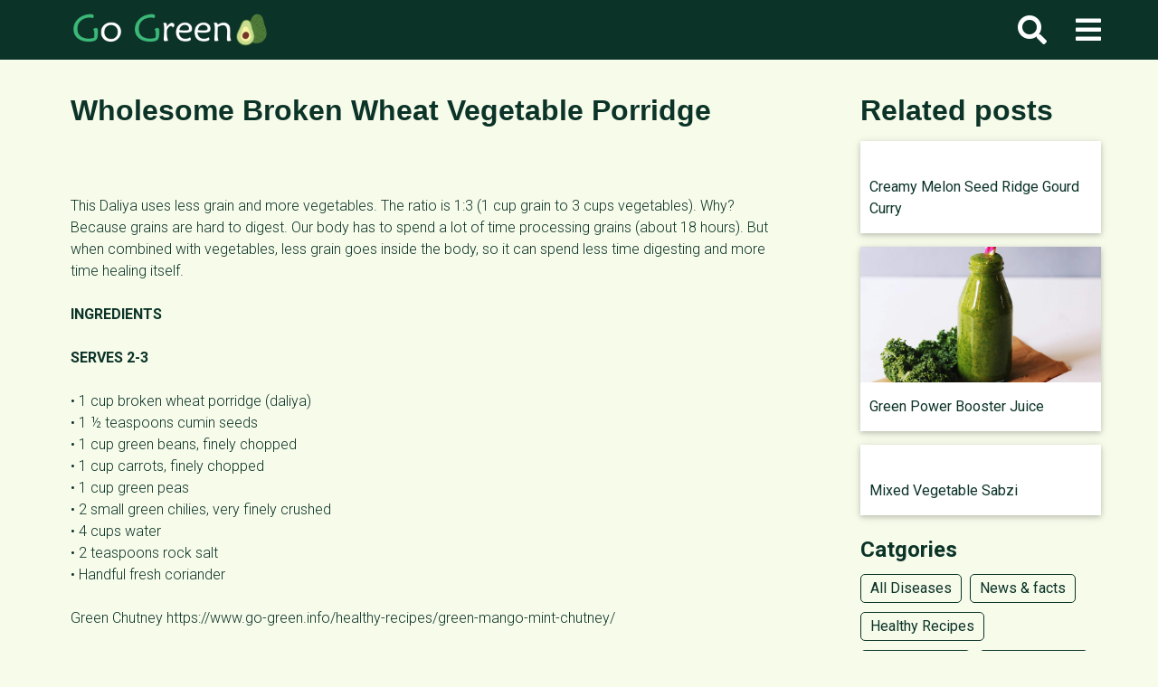

--- FILE ---
content_type: text/html; charset=UTF-8
request_url: https://www.go-green.info/healthy-recipes/wholesome-broken-wheat-vegetable-porridge/
body_size: 12830
content:
<!doctype html>
<html lang="en-US">
<head>
	<meta charset="UTF-8">
	<meta name="viewport" content="width=device-width, initial-scale=1">
	<link rel="profile" href="https://gmpg.org/xfn/11">
	<!-- Google Fonts -->
	<link rel="stylesheet" href="https://fonts.googleapis.com/css?family=Roboto:300,400,500,700&display=swap">
	<!-- Main css -->
	<link rel="stylesheet" href="https://www.go-green.info/wp-content/themes/maa-gogreen/assets/css/app.css?version=1.0.1">

	<meta name='robots' content='index, follow, max-image-preview:large, max-snippet:-1, max-video-preview:-1' />
	<style>img:is([sizes="auto" i], [sizes^="auto," i]) { contain-intrinsic-size: 3000px 1500px }</style>
	
	<!-- This site is optimized with the Yoast SEO plugin v25.9 - https://yoast.com/wordpress/plugins/seo/ -->
	<title>Wholesome Broken Wheat Vegetable Porridge - Medical information and health advice - Go Green</title>
	<meta name="description" content="Wholesome Broken Wheat Vegetable Porridge is a nourishing and comforting dish made with broken wheat (daliya) and an assortment of colorful vegetables. Lightly roasted broken wheat is cooked with aromatic cumin seeds, crunchy green beans, carrots, and green peas, creating a hearty and flavorful porridge. Seasoned with rock salt and garnished with fresh coriander, this dish is not only delicious but also packed with nutrients to keep you energized throughout the day." />
	<link rel="canonical" href="https://www.go-green.info/healthy-recipes/wholesome-broken-wheat-vegetable-porridge/" />
	<meta property="og:locale" content="en_US" />
	<meta property="og:type" content="article" />
	<meta property="og:title" content="Wholesome Broken Wheat Vegetable Porridge - Medical information and health advice - Go Green" />
	<meta property="og:description" content="Wholesome Broken Wheat Vegetable Porridge is a nourishing and comforting dish made with broken wheat (daliya) and an assortment of colorful vegetables. Lightly roasted broken wheat is cooked with aromatic cumin seeds, crunchy green beans, carrots, and green peas, creating a hearty and flavorful porridge. Seasoned with rock salt and garnished with fresh coriander, this dish is not only delicious but also packed with nutrients to keep you energized throughout the day." />
	<meta property="og:url" content="https://www.go-green.info/healthy-recipes/wholesome-broken-wheat-vegetable-porridge/" />
	<meta property="og:site_name" content="Medical information and health advice - Go Green" />
	<meta property="og:image" content="https://www.go-green.info/wp-content/uploads/2024/02/HORMONE-1-54.png" />
	<meta property="og:image:width" content="1280" />
	<meta property="og:image:height" content="720" />
	<meta property="og:image:type" content="image/png" />
	<meta name="twitter:card" content="summary_large_image" />
	<script type="application/ld+json" class="yoast-schema-graph">{"@context":"https://schema.org","@graph":[{"@type":"WebPage","@id":"https://www.go-green.info/healthy-recipes/wholesome-broken-wheat-vegetable-porridge/","url":"https://www.go-green.info/healthy-recipes/wholesome-broken-wheat-vegetable-porridge/","name":"Wholesome Broken Wheat Vegetable Porridge - Medical information and health advice - Go Green","isPartOf":{"@id":"https://www.go-green.info/#website"},"primaryImageOfPage":{"@id":"https://www.go-green.info/healthy-recipes/wholesome-broken-wheat-vegetable-porridge/#primaryimage"},"image":{"@id":"https://www.go-green.info/healthy-recipes/wholesome-broken-wheat-vegetable-porridge/#primaryimage"},"thumbnailUrl":"https://www.go-green.info/wp-content/uploads/2024/02/HORMONE-1-54.png","datePublished":"2024-02-27T13:09:46+00:00","description":"Wholesome Broken Wheat Vegetable Porridge is a nourishing and comforting dish made with broken wheat (daliya) and an assortment of colorful vegetables. Lightly roasted broken wheat is cooked with aromatic cumin seeds, crunchy green beans, carrots, and green peas, creating a hearty and flavorful porridge. Seasoned with rock salt and garnished with fresh coriander, this dish is not only delicious but also packed with nutrients to keep you energized throughout the day.","breadcrumb":{"@id":"https://www.go-green.info/healthy-recipes/wholesome-broken-wheat-vegetable-porridge/#breadcrumb"},"inLanguage":"en-US","potentialAction":[{"@type":"ReadAction","target":["https://www.go-green.info/healthy-recipes/wholesome-broken-wheat-vegetable-porridge/"]}]},{"@type":"ImageObject","inLanguage":"en-US","@id":"https://www.go-green.info/healthy-recipes/wholesome-broken-wheat-vegetable-porridge/#primaryimage","url":"https://www.go-green.info/wp-content/uploads/2024/02/HORMONE-1-54.png","contentUrl":"https://www.go-green.info/wp-content/uploads/2024/02/HORMONE-1-54.png","width":1280,"height":720},{"@type":"BreadcrumbList","@id":"https://www.go-green.info/healthy-recipes/wholesome-broken-wheat-vegetable-porridge/#breadcrumb","itemListElement":[{"@type":"ListItem","position":1,"name":"Home","item":"https://www.go-green.info/"},{"@type":"ListItem","position":2,"name":"Healthy Recipes","item":"https://www.go-green.info/healthy-recipes/"},{"@type":"ListItem","position":3,"name":"Wholesome Broken Wheat Vegetable Porridge"}]},{"@type":"WebSite","@id":"https://www.go-green.info/#website","url":"https://www.go-green.info/","name":"Medical information and health advice - Go Green","description":"We&#039;re committed to being your source for expert health guidance.","publisher":{"@id":"https://www.go-green.info/#organization"},"alternateName":"Medical information and health advice - Go Green","potentialAction":[{"@type":"SearchAction","target":{"@type":"EntryPoint","urlTemplate":"https://www.go-green.info/?s={search_term_string}"},"query-input":{"@type":"PropertyValueSpecification","valueRequired":true,"valueName":"search_term_string"}}],"inLanguage":"en-US"},{"@type":"Organization","@id":"https://www.go-green.info/#organization","name":"Go Green","alternateName":"Medical information and health advice - Go Green","url":"https://www.go-green.info/","logo":{"@type":"ImageObject","inLanguage":"en-US","@id":"https://www.go-green.info/#/schema/logo/image/","url":"https://www.go-green.info/wp-content/uploads/2020/07/Avacado-logo.png","contentUrl":"https://www.go-green.info/wp-content/uploads/2020/07/Avacado-logo.png","width":512,"height":512,"caption":"Go Green"},"image":{"@id":"https://www.go-green.info/#/schema/logo/image/"}}]}</script>
	<!-- / Yoast SEO plugin. -->


<link rel="alternate" type="application/rss+xml" title="Medical information and health advice - Go Green &raquo; Feed" href="https://www.go-green.info/feed/" />
<link rel="alternate" type="application/rss+xml" title="Medical information and health advice - Go Green &raquo; Comments Feed" href="https://www.go-green.info/comments/feed/" />
<style id='classic-theme-styles-inline-css' type='text/css'>
/*! This file is auto-generated */
.wp-block-button__link{color:#fff;background-color:#32373c;border-radius:9999px;box-shadow:none;text-decoration:none;padding:calc(.667em + 2px) calc(1.333em + 2px);font-size:1.125em}.wp-block-file__button{background:#32373c;color:#fff;text-decoration:none}
</style>
<style id='global-styles-inline-css' type='text/css'>
:root{--wp--preset--aspect-ratio--square: 1;--wp--preset--aspect-ratio--4-3: 4/3;--wp--preset--aspect-ratio--3-4: 3/4;--wp--preset--aspect-ratio--3-2: 3/2;--wp--preset--aspect-ratio--2-3: 2/3;--wp--preset--aspect-ratio--16-9: 16/9;--wp--preset--aspect-ratio--9-16: 9/16;--wp--preset--color--black: #000000;--wp--preset--color--cyan-bluish-gray: #abb8c3;--wp--preset--color--white: #ffffff;--wp--preset--color--pale-pink: #f78da7;--wp--preset--color--vivid-red: #cf2e2e;--wp--preset--color--luminous-vivid-orange: #ff6900;--wp--preset--color--luminous-vivid-amber: #fcb900;--wp--preset--color--light-green-cyan: #7bdcb5;--wp--preset--color--vivid-green-cyan: #00d084;--wp--preset--color--pale-cyan-blue: #8ed1fc;--wp--preset--color--vivid-cyan-blue: #0693e3;--wp--preset--color--vivid-purple: #9b51e0;--wp--preset--gradient--vivid-cyan-blue-to-vivid-purple: linear-gradient(135deg,rgba(6,147,227,1) 0%,rgb(155,81,224) 100%);--wp--preset--gradient--light-green-cyan-to-vivid-green-cyan: linear-gradient(135deg,rgb(122,220,180) 0%,rgb(0,208,130) 100%);--wp--preset--gradient--luminous-vivid-amber-to-luminous-vivid-orange: linear-gradient(135deg,rgba(252,185,0,1) 0%,rgba(255,105,0,1) 100%);--wp--preset--gradient--luminous-vivid-orange-to-vivid-red: linear-gradient(135deg,rgba(255,105,0,1) 0%,rgb(207,46,46) 100%);--wp--preset--gradient--very-light-gray-to-cyan-bluish-gray: linear-gradient(135deg,rgb(238,238,238) 0%,rgb(169,184,195) 100%);--wp--preset--gradient--cool-to-warm-spectrum: linear-gradient(135deg,rgb(74,234,220) 0%,rgb(151,120,209) 20%,rgb(207,42,186) 40%,rgb(238,44,130) 60%,rgb(251,105,98) 80%,rgb(254,248,76) 100%);--wp--preset--gradient--blush-light-purple: linear-gradient(135deg,rgb(255,206,236) 0%,rgb(152,150,240) 100%);--wp--preset--gradient--blush-bordeaux: linear-gradient(135deg,rgb(254,205,165) 0%,rgb(254,45,45) 50%,rgb(107,0,62) 100%);--wp--preset--gradient--luminous-dusk: linear-gradient(135deg,rgb(255,203,112) 0%,rgb(199,81,192) 50%,rgb(65,88,208) 100%);--wp--preset--gradient--pale-ocean: linear-gradient(135deg,rgb(255,245,203) 0%,rgb(182,227,212) 50%,rgb(51,167,181) 100%);--wp--preset--gradient--electric-grass: linear-gradient(135deg,rgb(202,248,128) 0%,rgb(113,206,126) 100%);--wp--preset--gradient--midnight: linear-gradient(135deg,rgb(2,3,129) 0%,rgb(40,116,252) 100%);--wp--preset--font-size--small: 13px;--wp--preset--font-size--medium: 20px;--wp--preset--font-size--large: 36px;--wp--preset--font-size--x-large: 42px;--wp--preset--spacing--20: 0.44rem;--wp--preset--spacing--30: 0.67rem;--wp--preset--spacing--40: 1rem;--wp--preset--spacing--50: 1.5rem;--wp--preset--spacing--60: 2.25rem;--wp--preset--spacing--70: 3.38rem;--wp--preset--spacing--80: 5.06rem;--wp--preset--shadow--natural: 6px 6px 9px rgba(0, 0, 0, 0.2);--wp--preset--shadow--deep: 12px 12px 50px rgba(0, 0, 0, 0.4);--wp--preset--shadow--sharp: 6px 6px 0px rgba(0, 0, 0, 0.2);--wp--preset--shadow--outlined: 6px 6px 0px -3px rgba(255, 255, 255, 1), 6px 6px rgba(0, 0, 0, 1);--wp--preset--shadow--crisp: 6px 6px 0px rgba(0, 0, 0, 1);}:where(.is-layout-flex){gap: 0.5em;}:where(.is-layout-grid){gap: 0.5em;}body .is-layout-flex{display: flex;}.is-layout-flex{flex-wrap: wrap;align-items: center;}.is-layout-flex > :is(*, div){margin: 0;}body .is-layout-grid{display: grid;}.is-layout-grid > :is(*, div){margin: 0;}:where(.wp-block-columns.is-layout-flex){gap: 2em;}:where(.wp-block-columns.is-layout-grid){gap: 2em;}:where(.wp-block-post-template.is-layout-flex){gap: 1.25em;}:where(.wp-block-post-template.is-layout-grid){gap: 1.25em;}.has-black-color{color: var(--wp--preset--color--black) !important;}.has-cyan-bluish-gray-color{color: var(--wp--preset--color--cyan-bluish-gray) !important;}.has-white-color{color: var(--wp--preset--color--white) !important;}.has-pale-pink-color{color: var(--wp--preset--color--pale-pink) !important;}.has-vivid-red-color{color: var(--wp--preset--color--vivid-red) !important;}.has-luminous-vivid-orange-color{color: var(--wp--preset--color--luminous-vivid-orange) !important;}.has-luminous-vivid-amber-color{color: var(--wp--preset--color--luminous-vivid-amber) !important;}.has-light-green-cyan-color{color: var(--wp--preset--color--light-green-cyan) !important;}.has-vivid-green-cyan-color{color: var(--wp--preset--color--vivid-green-cyan) !important;}.has-pale-cyan-blue-color{color: var(--wp--preset--color--pale-cyan-blue) !important;}.has-vivid-cyan-blue-color{color: var(--wp--preset--color--vivid-cyan-blue) !important;}.has-vivid-purple-color{color: var(--wp--preset--color--vivid-purple) !important;}.has-black-background-color{background-color: var(--wp--preset--color--black) !important;}.has-cyan-bluish-gray-background-color{background-color: var(--wp--preset--color--cyan-bluish-gray) !important;}.has-white-background-color{background-color: var(--wp--preset--color--white) !important;}.has-pale-pink-background-color{background-color: var(--wp--preset--color--pale-pink) !important;}.has-vivid-red-background-color{background-color: var(--wp--preset--color--vivid-red) !important;}.has-luminous-vivid-orange-background-color{background-color: var(--wp--preset--color--luminous-vivid-orange) !important;}.has-luminous-vivid-amber-background-color{background-color: var(--wp--preset--color--luminous-vivid-amber) !important;}.has-light-green-cyan-background-color{background-color: var(--wp--preset--color--light-green-cyan) !important;}.has-vivid-green-cyan-background-color{background-color: var(--wp--preset--color--vivid-green-cyan) !important;}.has-pale-cyan-blue-background-color{background-color: var(--wp--preset--color--pale-cyan-blue) !important;}.has-vivid-cyan-blue-background-color{background-color: var(--wp--preset--color--vivid-cyan-blue) !important;}.has-vivid-purple-background-color{background-color: var(--wp--preset--color--vivid-purple) !important;}.has-black-border-color{border-color: var(--wp--preset--color--black) !important;}.has-cyan-bluish-gray-border-color{border-color: var(--wp--preset--color--cyan-bluish-gray) !important;}.has-white-border-color{border-color: var(--wp--preset--color--white) !important;}.has-pale-pink-border-color{border-color: var(--wp--preset--color--pale-pink) !important;}.has-vivid-red-border-color{border-color: var(--wp--preset--color--vivid-red) !important;}.has-luminous-vivid-orange-border-color{border-color: var(--wp--preset--color--luminous-vivid-orange) !important;}.has-luminous-vivid-amber-border-color{border-color: var(--wp--preset--color--luminous-vivid-amber) !important;}.has-light-green-cyan-border-color{border-color: var(--wp--preset--color--light-green-cyan) !important;}.has-vivid-green-cyan-border-color{border-color: var(--wp--preset--color--vivid-green-cyan) !important;}.has-pale-cyan-blue-border-color{border-color: var(--wp--preset--color--pale-cyan-blue) !important;}.has-vivid-cyan-blue-border-color{border-color: var(--wp--preset--color--vivid-cyan-blue) !important;}.has-vivid-purple-border-color{border-color: var(--wp--preset--color--vivid-purple) !important;}.has-vivid-cyan-blue-to-vivid-purple-gradient-background{background: var(--wp--preset--gradient--vivid-cyan-blue-to-vivid-purple) !important;}.has-light-green-cyan-to-vivid-green-cyan-gradient-background{background: var(--wp--preset--gradient--light-green-cyan-to-vivid-green-cyan) !important;}.has-luminous-vivid-amber-to-luminous-vivid-orange-gradient-background{background: var(--wp--preset--gradient--luminous-vivid-amber-to-luminous-vivid-orange) !important;}.has-luminous-vivid-orange-to-vivid-red-gradient-background{background: var(--wp--preset--gradient--luminous-vivid-orange-to-vivid-red) !important;}.has-very-light-gray-to-cyan-bluish-gray-gradient-background{background: var(--wp--preset--gradient--very-light-gray-to-cyan-bluish-gray) !important;}.has-cool-to-warm-spectrum-gradient-background{background: var(--wp--preset--gradient--cool-to-warm-spectrum) !important;}.has-blush-light-purple-gradient-background{background: var(--wp--preset--gradient--blush-light-purple) !important;}.has-blush-bordeaux-gradient-background{background: var(--wp--preset--gradient--blush-bordeaux) !important;}.has-luminous-dusk-gradient-background{background: var(--wp--preset--gradient--luminous-dusk) !important;}.has-pale-ocean-gradient-background{background: var(--wp--preset--gradient--pale-ocean) !important;}.has-electric-grass-gradient-background{background: var(--wp--preset--gradient--electric-grass) !important;}.has-midnight-gradient-background{background: var(--wp--preset--gradient--midnight) !important;}.has-small-font-size{font-size: var(--wp--preset--font-size--small) !important;}.has-medium-font-size{font-size: var(--wp--preset--font-size--medium) !important;}.has-large-font-size{font-size: var(--wp--preset--font-size--large) !important;}.has-x-large-font-size{font-size: var(--wp--preset--font-size--x-large) !important;}
:where(.wp-block-post-template.is-layout-flex){gap: 1.25em;}:where(.wp-block-post-template.is-layout-grid){gap: 1.25em;}
:where(.wp-block-columns.is-layout-flex){gap: 2em;}:where(.wp-block-columns.is-layout-grid){gap: 2em;}
:root :where(.wp-block-pullquote){font-size: 1.5em;line-height: 1.6;}
</style>
<link rel='stylesheet' id='maa-gogreen-style-css' href='https://www.go-green.info/wp-content/themes/maa-gogreen/style.css?ver=6.8.3' type='text/css' media='all' />
<link rel="https://api.w.org/" href="https://www.go-green.info/wp-json/" /><link rel="EditURI" type="application/rsd+xml" title="RSD" href="https://www.go-green.info/xmlrpc.php?rsd" />
<meta name="generator" content="WordPress 6.8.3" />
<link rel='shortlink' href='https://www.go-green.info/?p=10256' />
<link rel="alternate" title="oEmbed (JSON)" type="application/json+oembed" href="https://www.go-green.info/wp-json/oembed/1.0/embed?url=https%3A%2F%2Fwww.go-green.info%2Fhealthy-recipes%2Fwholesome-broken-wheat-vegetable-porridge%2F" />
<link rel="alternate" title="oEmbed (XML)" type="text/xml+oembed" href="https://www.go-green.info/wp-json/oembed/1.0/embed?url=https%3A%2F%2Fwww.go-green.info%2Fhealthy-recipes%2Fwholesome-broken-wheat-vegetable-porridge%2F&#038;format=xml" />
<style type="text/css">.recentcomments a{display:inline !important;padding:0 !important;margin:0 !important;}</style><link rel="icon" href="https://www.go-green.info/wp-content/uploads/2020/06/cropped-Avacado-logo-32x32.png" sizes="32x32" />
<link rel="icon" href="https://www.go-green.info/wp-content/uploads/2020/06/cropped-Avacado-logo-192x192.png" sizes="192x192" />
<link rel="apple-touch-icon" href="https://www.go-green.info/wp-content/uploads/2020/06/cropped-Avacado-logo-180x180.png" />
<meta name="msapplication-TileImage" content="https://www.go-green.info/wp-content/uploads/2020/06/cropped-Avacado-logo-270x270.png" />
	<link rel="stylesheet" href="https://www.go-green.info/wp-content/themes/maa-gogreen/assets/css/go-green.css?version=1.0.5">
	<!-- Global site tag (gtag.js) - Google Analytics -->
	<script async src="https://www.googletagmanager.com/gtag/js?id=UA-148513605-1" type="01408dad0ea69fa950fa043e-text/javascript"></script>
	<script async src="https://pagead2.googlesyndication.com/pagead/js/adsbygoogle.js?client=ca-pub-6166321093237723" crossorigin="anonymous" type="01408dad0ea69fa950fa043e-text/javascript"></script>
	<script type="01408dad0ea69fa950fa043e-text/javascript">
	  window.dataLayer = window.dataLayer || [];
	  function gtag(){dataLayer.push(arguments);}
	  gtag('js', new Date());

	  gtag('config', 'UA-148513605-1');
	</script>
	<!-- <script data-ad-client="ca-pub-6166321093237723" async src="https://pagead2.googlesyndication.com/pagead/js/adsbygoogle.js"></script> -->
	<style type="text/css">
		body{
			font-family: 'Roboto', sans-serif;
		}
		body.overflow-block{
			overflow: hidden !important;
		}
		body #page{
			overflow-x: hidden;
		}
		h1,h2,h3{
			font-weight: 600!important;
		}
		strong{
			font-weight: 600!important;
		}
		h4{
			font-weight: 400;
		}
		footer{
			background-color: #0B3328;
			color: white;
			padding: 40px 15px;
			font-size: 11px;
			text-transform: uppercase;
		}
		footer a{
			display: inline-block;
			margin-right: 15px; 
			margin-bottom: 10px;
			font-weight: 400;
		}
		footer a:hover{
			color: grey !important;
		}
		footer p{
			margin-bottom: 12px;
			font-weight: 400;
			font-size: 11px;
		}
		footer .site-info{
			font-size: 10px;
		}
		.cursor-pointer{
			cursor: pointer;
		}
		@media(max-width: 576px){
			.container-fluid{
				padding: 0;
			}
		}
		.overlay-background-image{
			position: absolute;
			z-index: 0;
			top:0;
			left: 0;
			background: rgba(0,0,0,0.2);
			width: 100%;
			height: 100%;
		}

		/*Header*/
		.trigger-menu{
			color: white;
			font-size: 2em;
			display: flex;
		    align-items: center;
		    justify-content: flex-end;
		}
		.trigger-menu i{
			cursor: pointer;
		}
		.right-sticky-menu{
			display: none;
		    position: fixed;
		    top: 0;
		    right: 0;
		    z-index: 11;
		    background-color: white;
		    padding: 15px 0;
		    min-height: 100vh;
		    max-width: 400px;
		    min-width: 320px;
		}
		.right-sticky-menu ul{
			list-style: none;
			padding: 0;
			margin: 0;
		}
		#masthead .right-sticky-menu li a{
			display: inline-block;
			color: #0B3328 !important;
			padding: 7px 15px;
			width: 100%;
			text-align: left;
			border-bottom: 1px dotted #0B3328; 
			font-weight: 400;
		}
		#masthead .right-sticky-menu li a:hover{
			color: white !important;
			background-color: #0B3328;
		}
		.slick-dots li button:before{
			content: '\f111';
			font-family: "font awesome 5 free";
			font-weight: 900;
		}

		/*Archive*/
		.post-title{
			font-size: 16px;
			font-weight: 600; 
		}
		.archive #archive-cat .custom-col-5{
			margin-bottom: 15px;
		}
		.archive .custom-col-5 article{
			height: 100%;
		}
		@media(min-width: 1600px){
			.archive .custom-col-5{
				-ms-flex: 0 0 20%;
			    flex: 0 0 20%;
			    max-width: 20%;
			}
			.archive .custom-col-3{
				-ms-flex: 0 0 16.666667%;
			    flex: 0 0 16.666667%;
			    max-width: 16.666667%;
			}
			.archive .custom-col-9{
				-ms-flex: 0 0 83.333333%;
			    flex: 0 0 83.333333%;
			    max-width: 83.333333%;
			}
		}
		@media(max-width: 576px){
			.archive #archive-cat .custom-col-5{
				padding: 0 3px;
			}
			.archive #archive-cat{
				margin: 0 -5px;
			}
			.trigger-menu{
				font-size: 1.2em;
			}
			#archive-cat article{
				padding: 7px;
			}
			/*#archive-cat article .post-title,#archive-cat article .archive-post-info{
				font-size: 14px;
			}*/
		}

		/*Single*/
		.single .related-post .sub-parent p{
			margin-bottom: 0;
			font-weight: 400;
		}


		/*Search*/
		#search-div{
			display: none;
			position: fixed;
			top: 0;
			left: 0;
			background: rgba(11,51,40,0.9);
			width: 100%;
			height: 100%;
			z-index: 111;
		}
		#search-input-div{
			position: relative;
		}
		#search-input-div input{
			width: 100%;
			height: 45px;
			line-height: 45px;
			padding-left: 10px;
			border-radius: 5px;
			background-color: white;
			box-shadow: unset;
			text-shadow: unset;
			text-transform: capitalize;
		}
		#search-input-div .fa-search{
			position: absolute;
			top: 18px;
			right: 15px;
			font-size: 2.3em;
		}
		#search-div .overlay-close-btn{
			top: 0;
			left: 0;
			width: 100%;
			height: 100%;
			position: absolute;
			z-index: 0;
		}
		#search-div .twitter-typeahead{
			width: 100%;
			display: block;
		}
		#search-div .tt-menu{
			width: 100%;
			background-color: white;
			padding: 10px;
			padding-top: 15px;
			margin-top: 1.5em;
			padding-bottom: 5px;
			max-height: 70vh;
			overflow-y: scroll;
			overflow-x: hidden;
		}
		#search-div .tt-dataset{
			display: -ms-flexbox;
		    display: flex;
		    -ms-flex-wrap: wrap;
		    flex-wrap: wrap;
		    margin-right: -15px;
		    margin-left: -15px;
		}
		#search-div .tt-suggestion a{
			display: inline-block;
			width: 100%;
			padding: 10px;
			border-radius: 5px;
			margin-bottom: 10px;
		}
		#search-div .tt-suggestion a:hover,#search-div .tt-suggestion.tt-cursor a{
			background: rgba(11,51,40,0.2);
		}
		#search-div .tt-suggestion .parent-search-div{
			display: flex;
			align-items: center;
		}
		#search-div .tt-suggestion .parent-search-div img{
			width: 65px;
			padding: 0;
		}
		#search-div .tt-suggestion .parent-search-div p{
			font-size: 1.4em;
			padding-left: 15px;
			margin-bottom: 0;
		}
		#search-div .close-btn{
			font-size: 16px;
		}
		@media(max-width: 576px){
			#search-div .tt-suggestion .parent-search-div img{
				width: 50px;
			}
			#search-div .tt-suggestion .parent-search-div p{
				padding-left: 10px;
				font-size: 1em;
			}
		}

		/*Categories page*/
		a:visited,.single a:visited{
			color: #0B3328;
		}
		.archive .site-content #menu-menu,.single  .site-content #menu-menu{
			list-style: none;
			padding: 0;
			margin: 0;
			margin-bottom: 25px;
		}
		.archive .site-content .menu-item-home,.single .site-content .menu-item-home{
			display: none !important;
		}
		.archive .site-content .menu-item,.single .site-content .menu-item{
			display: inline-block;
			padding: 5px 5px 5px 0px;
		}
		.archive .site-content .menu-item a,.single .site-content .menu-item a{
			display: inline-block;
			padding: 3px 10px;
			border: 1px solid #0B3328;
			border-radius: 5px;
			font-weight: 400;
		}
		.archive .site-content .current-menu-item a,.archive .site-content .menu-item a:hover,
		.single .site-content .current-menu-item a,.single .site-content .menu-item a:hover{
			background: #0B3328;
			color: white !important;
			-webkit-transition: background-color 0.2s ease-out;
		    -moz-transition: background-color 0.2s ease-out;
		    -o-transition: background-color 0.2s ease-out;
		    transition: background-color 0.2s ease-out;
		}
		.archive .archive-description{
			display: none;
		}



		/*page about*/
		.banner-static .parent-banner-div{
			height: 90vh;
			background-size: cover;
			background-repeat: no-repeat;
			display: flex;
			align-items: center;
			justify-content: center;
			color: white;
			font-weight: 600; 
			position: relative;
			background-position: top center;
			background-attachment: fixed;
		}
		.banner-static .parent-banner-div .overlay{
			position: absolute;
			top:0;
			left: 0;
			width: 100%;
			height: 100%;
			background: rgba(0,0,0,0.3);
			z-index: 0;
		}
		.banner-static .parent-banner-div .content{
			position: relative;
			z-index: 0;
			color: white;
			text-align: center;
			font-weight: 600;
		}
		.banner-static .parent-banner-div .content a{
			color: white;
		}
		.page-template-page-about #team img{
			width: auto;
			height: 100%;
			border-radius: 40px;
			max-height: 150px;
			margin: auto;
			text-align: center;
			-webkit-box-shadow: 0 2px 5px 0 rgba(0,0,0,0.16),0 2px 10px 0 rgba(0,0,0,0.12) !important;
    		box-shadow: 0 2px 5px 0 rgba(0,0,0,0.16),0 2px 10px 0 rgba(0,0,0,0.12) !important;
		}
		.page-template-page-about #team .name{
			font-size: 18px;
			font-weight: 600;
			margin-top: 15px;
			margin-bottom: 5px;
		}
		.page-template-page-about #team .parent-team-div{
			margin-bottom: 15px;
		}


		/*Home page*/
		.home section{
			position: relative;
		}
		.home h2{
			font-weight: 400;
		}
		.home .section-1{
			height: 75vh;
			min-height: 500px;
		}
		@media(max-width: 576px){
			.home .section-1{
				height: 100%;
			}
		}
		.home .section-1 a > div{
			background-size: cover;
			background-repeat: no-repeat;
		}
		.home .section-1 .left div{
			min-height: 300px;
			position: relative;
			height: 100%;
		}
		.home .slick-list,.home .slick-track{
			height: 100%;
		}
		.home .section-1 .slick-slide{
			padding: 10px;
			padding-top: 0;
			display: inline-block;
		}
		.home .section-1 .right div{
			height: 46%;
			margin-bottom: 15px;
			min-height: 250px;
			position: relative;
		}
		.home .section-1 h4{
			position: absolute;
			bottom: 0;
			left: 0;
			padding: 10px;
			background: white;
			width: 100%;
			text-align: center;
			margin-bottom: 0;
		}
		.home .section-1 a:hover h4{
			background: #0B3328;
		    color: white;
		    -webkit-transition: background-color 0.2s ease-out;
		    -moz-transition: background-color 0.2s ease-out;
		    -o-transition: background-color 0.2s ease-out;
		    transition: background-color 0.2s ease-out;
		}
		.home #archive-cat .custom-col-5{
			margin-bottom: 0;
		}
		@media(min-width: 1600px){
			.home #archive-cat .custom-col-5{
				-ms-flex: 0 0 16.666667%;
			    flex: 0 0 16.666667%;
			    max-width: 16.666667%;
			}
		}
		@media(max-width: 1599px){
			.home .col-condition-5,.home .col-condition-6{
				display: none;
			}
		}
		@media(max-width: 991px){
			.home .col-condition-4{
				display: none;
			}
		}
		@media(max-width: 576px){
			.home .col-condition-4{
				display: block;
			}
			.archive #archive-cat .custom-col-5{
				margin-bottom: 15px;
			}
			.home .section-1 .slick-slide{
				padding: 0;
			}
			.home .section-1 .slick-list{
			    -webkit-box-shadow: 0 2px 5px 0 rgba(0,0,0,0.16),0 2px 10px 0 rgba(0,0,0,0.12) !important;
    			box-shadow: 0 2px 5px 0 rgba(0,0,0,0.16),0 2px 10px 0 rgba(0,0,0,0.12) !important;
    		}
    		.home .section-1 a > div.z-depth-1{
    			-webkit-box-shadow: unset !important;
    			box-shadow: unset !important;
    		}
		}
		.home .section-3{
			background-size: cover;
			background-repeat: no-repeat;
			background-attachment: fixed;
			background-position: top center;
			height: 55vh; 
		}
		.home .section-3 .content{
			position: relative;
			display: flex;
			height: 100%;
			z-index: 1;
			align-items: center;
			justify-content: center;
			color:white;
			text-align: center;
		}
		.home .category div{
			position: relative;
			height: 350px;
			background-repeat: no-repeat;
			background-size: cover; 
			background-position: center; 
		}
		.home .category .title{
			position: absolute;
			bottom: 0;
			left: 0;
			width: 100%;
			background: white;
			padding: 5px;
			text-align: center;
			margin-bottom: 0;
			font-weight: 400;
			font-size: 20px;
		}
		.home .category a:hover .title{
			background: #0B3328;
		    color: white;
		    -webkit-transition: background-color 0.2s ease-out;
		    -moz-transition: background-color 0.2s ease-out;
		    -o-transition: background-color 0.2s ease-out;
		    transition: background-color 0.2s ease-out;
		}

		header#masthead{
			position: fixed;
			width: 100%;
			left: 0;
			/*top: 0;*/
			z-index: 11;
		}
		.dummy-header{
			width: 100%;
			display: block;
			height: 55px;
		}
		.right-sticky-menu .other-links{
			position: absolute;
			bottom: 0;
			left: 0;
			width: 100%;
			text-align: center;
		}
		#masthead .right-sticky-menu .other-links a{
			color: #0B3328 !important;
		}
	</style>
</head>

<body class="wp-singular healthy-recipes-template-default single single-healthy-recipes postid-10256 wp-theme-maa-gogreen">
<div id="page" class="site">
	<!-- <a class="skip-link screen-reader-text" href="#content"></a> -->

	<header id="masthead" class="site-header pl-2 pr-2 pl-sm-5 pr-sm-5">
		<div class="container-fluid">
			<div class="row">
				<div class="col-6 site-branding">
		            <h1 class="site-title mt-2 mb-2">
		            	<a href="https://www.go-green.info/" rel="home">
		                    <img src="https://www.go-green.info/wp-content/uploads/2018/07/go-green-header-logo.png" alt="Medical information and health advice &#8211; Go Green"/>
		               	</a>
		            </h1>
				</div><!-- .site-branding --> 
				<div class="col-6 menu text-right trigger-menu">
					<i class="fas fa-search pr-2 pr-md-3"></i>
					<i class="fas fa-bars pl-2 pl-md-3"></i>
				</div>
				<div class="right-sticky-menu animated bounceInRight">
					<span class="float-right pr-2 cursor-pointer"><i class="fas fa-times-circle"></i> Close</span>
					<div class="navigation"><ul id="menu-menu" class="menu"><li id="menu-item-46" class="menu-item menu-item-type-post_type menu-item-object-page menu-item-home menu-item-46"><a href="https://www.go-green.info/">Home</a></li>
<li id="menu-item-815" class="menu-item menu-item-type-post_type_archive menu-item-object-disease menu-item-815"><a href="https://www.go-green.info/disease/">All Diseases</a></li>
<li id="menu-item-1651" class="menu-item menu-item-type-post_type_archive menu-item-object-news_facts menu-item-1651"><a href="https://www.go-green.info/news-facts/">News &#038; facts</a></li>
<li id="menu-item-1849" class="menu-item menu-item-type-post_type_archive menu-item-object-healthy-recipes menu-item-1849"><a href="https://www.go-green.info/healthy-recipes/">Healthy Recipes</a></li>
<li id="menu-item-1850" class="menu-item menu-item-type-post_type_archive menu-item-object-other-recipes menu-item-1850"><a href="https://www.go-green.info/other-recipes/">Other Recipes</a></li>
<li id="menu-item-819" class="menu-item menu-item-type-post_type_archive menu-item-object-food menu-item-819"><a href="https://www.go-green.info/food/">Healthy foods</a></li>
<li id="menu-item-817" class="menu-item menu-item-type-post_type_archive menu-item-object-health_tip menu-item-817"><a href="https://www.go-green.info/health-tip/">Health tips</a></li>
<li id="menu-item-818" class="menu-item menu-item-type-post_type_archive menu-item-object-fitness_and_gym menu-item-818"><a href="https://www.go-green.info/fitness-and-gym/">Fitness and Gym</a></li>
<li id="menu-item-820" class="menu-item menu-item-type-post_type_archive menu-item-object-beauty menu-item-820"><a href="https://www.go-green.info/beauty/">Skin Care and Beauty Tips</a></li>
<li id="menu-item-1871" class="menu-item menu-item-type-post_type_archive menu-item-object-womens-health menu-item-1871"><a href="https://www.go-green.info/womens-health/">Womens Health and Wellness</a></li>
<li id="menu-item-1518" class="menu-item menu-item-type-post_type_archive menu-item-object-pregnancy menu-item-1518"><a href="https://www.go-green.info/pregnancy-birth-and-baby/">Pregnancy, birth and baby</a></li>
<li id="menu-item-11276" class="menu-item menu-item-type-post_type_archive menu-item-object-kids-recipe menu-item-11276"><a href="https://www.go-green.info/kids-recipe/">Kids recipe</a></li>
<li id="menu-item-11277" class="menu-item menu-item-type-post_type_archive menu-item-object-programmes menu-item-11277"><a href="https://www.go-green.info/programmes/">Programmes</a></li>
<li id="menu-item-12306" class="menu-item menu-item-type-post_type_archive menu-item-object-home_made_product menu-item-12306"><a href="https://www.go-green.info/home_made_product/">Home Made product</a></li>
</ul></div>					<div class="other-links">
						<h4>Follow us</h4>
                        <div class="h4">
                        	<a href="https://m.facebook.com/fitnes1st/" class="pr-3" target="blank"><i class="fab fa-facebook-square"></i></a>
                        	<a href="https://www.instagram.com/gogreen.info/" class="pr-3" target="blank"><i class="fab fa-instagram"></i></a>
                        	<a href="https://www.youtube.com/channel/UCEb-2r3WEqErx57Blo0V7lA" class="pr-3" target="blank"><i class="fab fa-youtube"></i></a>
                        	<a href="https://whatsapp.com/channel/0029VaA2Djx7IUYS3pyJoQ3y" target="blank"><i class="fab fa-whatsapp"></i></a>
                        </div>
					</div>
				</div>  
			</div>        
		</div>
	</header><!-- #masthead -->
	<div class="dummy-header"></div>

	<div id="content" class="site-content"><div class="pl-2 pr-2 pl-sm-5 pr-sm-5">
    <div class="container-fluid mt-3 mb-3 mt-sm-5 mb-sm-5">
        <div class="row">  
            <div class="col-12 col-sm-9 col-xxl-10">
                <div class="row container">
                    <div class="col-12">
                <section class="single-page-main">
                <h1 class="page-title pb-0 mb-0">Wholesome Broken Wheat Vegetable Porridge</h1>                                                   <img class="main-image lazy-gg-images" data-src="https://www.go-green.info/wp-content/uploads/2024/02/HORMONE-1-54_1280x720_acf_cropped.png" alt="">
                                          <p class="main-description"><p>This Daliya uses less grain and more vegetables. The ratio is 1:3 (1 cup grain to 3 cups vegetables). Why? Because grains are hard to digest. Our body has to spend a lot of time processing grains (about 18 hours). But when combined with vegetables, less grain goes inside the body, so it can spend less time digesting and more time healing itself.</p>
<p><strong>INGREDIENTS</strong></p>
<p><strong>SERVES 2-3</strong></p>
<p>• 1 cup broken wheat porridge (daliya)<br />
• 1 ½ teaspoons cumin seeds<br />
• 1 cup green beans, finely chopped<br />
• 1 cup carrots, finely chopped<br />
• 1 cup green peas<br />
• 2 small green chilies, very finely crushed<br />
• 4 cups water<br />
• 2 teaspoons rock salt<br />
• Handful fresh coriander</p>
<p>Green Chutney <a href="https://www.go-green.info/healthy-recipes/green-mango-mint-chutney/">https://www.go-green.info/healthy-recipes/green-mango-mint-chutney/</a></p>
<p><strong>Method</strong></p>
<p>1. Roast the broken wheat porridge lightly in a pan till it turns light brown. Then, take it out in a bowl.<br />
2. Take another pan. Heat it on a medium flame. Add the cumin seeds and roast till they are dark brown. Add the beans, carrots and peas and stir well. Add the finely crushed green chilies and stir again.<br />
3. Add 4 cups of water to the pan and let it come to a boil. Then, add the roasted porridge to the pan. Cover the pan and keep the stove on a medium flame till the porridge absorbs all the water.<br />
4. Once everything is cooked, turn off the stove. Add rock salt and keep it covered for 5 minutes.<br />
5. Garnish with generous amounts of fresh coriander and enjoy with green chutney. Eat within 3-4 hours of preparing it.</p>
</p></section>       <section class="single-page-point">
                                    <p class="content"><p><strong>Benefits:</strong></p>
<ol>
<li><strong>High Fiber:</strong> Broken wheat is rich in dietary fiber, promoting digestion and aiding in weight management.</li>
<li><strong>Nutrient-Dense:</strong> This dish is loaded with vitamins, minerals, and antioxidants from a variety of vegetables, supporting overall health and well-being.</li>
<li><strong>Low Glycemic Index:</strong> Broken wheat has a lower glycemic index compared to refined grains, helping to regulate blood sugar levels.</li>
<li><strong>Heart Health:</strong> The combination of whole grains and vegetables in this porridge can help lower cholesterol levels and reduce the risk of heart disease.</li>
<li><strong>Weight Management:</strong> High-fiber foods like broken wheat and vegetables help you feel full for longer, aiding in weight loss or maintenance.</li>
<li><strong>Energy Boost:</strong> Complex carbohydrates from broken wheat provide sustained energy, making this dish an excellent choice for breakfast or a midday meal.</li>
<li><strong>Hydration:</strong> Vegetables like green beans and peas contribute to hydration due to their high water content.</li>
<li><strong>Digestive Health:</strong> The fiber content in broken wheat and vegetables supports a healthy digestive system and prevents constipation.</li>
<li><strong>Immune Support:</strong> The vitamins and minerals present in the vegetables help strengthen the immune system and fight off infections.</li>
<li><strong>Versatile:</strong> You can customize this recipe by adding your favorite vegetables or spices to suit your taste preferences and dietary needs.</li>
</ol>
<p><strong>Nutritional Value (Per Serving):</strong></p>
<ul>
<li>Calories: 180</li>
<li>Total Fat: 1g
<ul>
<li>Saturated Fat: 0g</li>
<li>Trans Fat: 0g</li>
</ul>
</li>
<li>Cholesterol: 0mg</li>
<li>Sodium: 800mg</li>
<li>Total Carbohydrates: 38g
<ul>
<li>Dietary Fiber: 8g</li>
<li>Sugars: 6g</li>
</ul>
</li>
<li>Protein: 7g</li>
</ul>
</p>
                    </section>                 
                                    <section id="single-comment">           
                                    <div class="pt-4 pb-4">
                                        <div class="single-post-info pt-2 pb-2">
                                            <span class="date text-left text-uppercase">February 27, 2024</span>
                                            <span class="share-link">
                                                                                                <a href="https://www.facebook.com/sharer/sharer.php?u=https://www.go-green.info/healthy-recipes/wholesome-broken-wheat-vegetable-porridge/" target="blank"><i class="fab fa-facebook"></i></a>
                                                <a href="https://plus.google.com/share?url=https://www.go-green.info/healthy-recipes/wholesome-broken-wheat-vegetable-porridge/" target="blank"><i class="fab fa-google-plus-square"></i></a>
                                                <a href="https://twitter.com/intent/tweet?text=Wholesome Broken Wheat Vegetable Porridge&amp;url=https://www.go-green.info/healthy-recipes/wholesome-broken-wheat-vegetable-porridge/&amp;original_referer=" target="blank"><i class="fab fa-twitter-square"></i></a>
                                            </span>
                                            <span class="comment-count float-right text-right font-weight-light"><i class="fas fa-comment"></i> 0</span>
                                        </div>
                                    </div>
                                                                </section>    
                                                    </div>
                </div>
            </div>

            <div class="col-12 col-md-3 col-xxl-2 related-post-parent">
                <h1 class="page-title pb-0 mb-0">Related posts</h1>
                <div class="row">                <div class="col-12 related-post">
                    <div class="parent-div z-depth-1">
                        <a href="https://www.go-green.info/healthy-recipes/creamy-melon-seed-ridge-gourd-curry/">
                            <div class="sub-parent">
                                <img class="lazy-gg-images" data-src="https://www.go-green.info/wp-content/uploads/2024/01/Alcohol-Free-Alkaline-Cider-2024-01-01T072753.456_1280x720_acf_cropped-768x432.png" alt="Creamy Melon Seed Ridge Gourd Curry">
                                <p>Creamy Melon Seed Ridge Gourd Curry</p>
                            </div>
                        </a>
                    </div>                    
                </div>
                            <div class="col-12 related-post">
                    <div class="parent-div z-depth-1">
                        <a href="https://www.go-green.info/healthy-recipes/green-power-booster-juice/">
                            <div class="sub-parent">
                                <img class="lazy-gg-images" data-src="https://www.go-green.info/wp-content/uploads/2024/02/pexels-alisha-mishra-1346347_1280x720_acf_cropped-768x432.jpg" alt="Green Power Booster Juice">
                                <p>Green Power Booster Juice</p>
                            </div>
                        </a>
                    </div>                    
                </div>
                            <div class="col-12 related-post">
                    <div class="parent-div z-depth-1">
                        <a href="https://www.go-green.info/healthy-recipes/mixed-vegetable-sabzi/">
                            <div class="sub-parent">
                                <img class="lazy-gg-images" data-src="https://www.go-green.info/wp-content/uploads/2024/02/HORMONE-1-51_1280x720_acf_cropped_1280x720_acf_cropped-768x432.png" alt="Mixed Vegetable Sabzi">
                                <p>Mixed Vegetable Sabzi</p>
                            </div>
                        </a>
                    </div>                    
                </div>
            </div>                <div class="row">
                    <div class="col-12">
                        <h4 class="mt-4">Catgories</h4>
                        <div><div class="navigation"><ul id="menu-menu" class="menu"><li id="menu-item-46" class="menu-item menu-item-type-post_type menu-item-object-page menu-item-home menu-item-46"><a href="https://www.go-green.info/">Home</a></li>
<li id="menu-item-815" class="menu-item menu-item-type-post_type_archive menu-item-object-disease menu-item-815"><a href="https://www.go-green.info/disease/">All Diseases</a></li>
<li id="menu-item-1651" class="menu-item menu-item-type-post_type_archive menu-item-object-news_facts menu-item-1651"><a href="https://www.go-green.info/news-facts/">News &#038; facts</a></li>
<li id="menu-item-1849" class="menu-item menu-item-type-post_type_archive menu-item-object-healthy-recipes menu-item-1849"><a href="https://www.go-green.info/healthy-recipes/">Healthy Recipes</a></li>
<li id="menu-item-1850" class="menu-item menu-item-type-post_type_archive menu-item-object-other-recipes menu-item-1850"><a href="https://www.go-green.info/other-recipes/">Other Recipes</a></li>
<li id="menu-item-819" class="menu-item menu-item-type-post_type_archive menu-item-object-food menu-item-819"><a href="https://www.go-green.info/food/">Healthy foods</a></li>
<li id="menu-item-817" class="menu-item menu-item-type-post_type_archive menu-item-object-health_tip menu-item-817"><a href="https://www.go-green.info/health-tip/">Health tips</a></li>
<li id="menu-item-818" class="menu-item menu-item-type-post_type_archive menu-item-object-fitness_and_gym menu-item-818"><a href="https://www.go-green.info/fitness-and-gym/">Fitness and Gym</a></li>
<li id="menu-item-820" class="menu-item menu-item-type-post_type_archive menu-item-object-beauty menu-item-820"><a href="https://www.go-green.info/beauty/">Skin Care and Beauty Tips</a></li>
<li id="menu-item-1871" class="menu-item menu-item-type-post_type_archive menu-item-object-womens-health menu-item-1871"><a href="https://www.go-green.info/womens-health/">Womens Health and Wellness</a></li>
<li id="menu-item-1518" class="menu-item menu-item-type-post_type_archive menu-item-object-pregnancy menu-item-1518"><a href="https://www.go-green.info/pregnancy-birth-and-baby/">Pregnancy, birth and baby</a></li>
<li id="menu-item-11276" class="menu-item menu-item-type-post_type_archive menu-item-object-kids-recipe menu-item-11276"><a href="https://www.go-green.info/kids-recipe/">Kids recipe</a></li>
<li id="menu-item-11277" class="menu-item menu-item-type-post_type_archive menu-item-object-programmes menu-item-11277"><a href="https://www.go-green.info/programmes/">Programmes</a></li>
<li id="menu-item-12306" class="menu-item menu-item-type-post_type_archive menu-item-object-home_made_product menu-item-12306"><a href="https://www.go-green.info/home_made_product/">Home Made product</a></li>
</ul></div></div>
                    </div>
                    <div class="col-12">
                        <h4>Follow us</h4>
                        <div class="h4">
                            <a href="https://m.facebook.com/fitnes1st/" class="pr-3" target="blank"><i class="fab fa-facebook-square"></i></a>
                            <a href="https://www.instagram.com/gogreen.info/"  class="pr-3" target="blank"><i class="fab fa-instagram"></i></a>
                            <a href="https://www.instagram.com/gogreen.info/" class="pr-3" target="blank"><i class="fab fa-youtube"></i></a>
                            <a href="https://whatsapp.com/channel/0029VaA2Djx7IUYS3pyJoQ3y" target="blank"><i class="fab fa-whatsapp"></i></a>
                        </div>
                    </div>
                </div>
            </div>
        </div>
        <div class="mobile-comment d-sm-none hidden-sm-up"><a href="#single-comment"><i class="fas fa-comment"></i> 0</a></div>
    </div>
</div>

	</div><!-- #content -->

	<footer id="colophon" class="site-footer">
    <div class="container-fluid text-center text-white">
      <div class="essential-nav-links">
        <a href="/about-us" class="text-white">About Go Green</a>
        <a href="/contact-us" class="text-white">Contact us</a>
        <a href="/privacy-policy" class="text-white">Privacy policy</a>
        <a href="/terms-and-conditions" class="text-white">Terms and conditions</a>
      </div>
  		<div class="site-info text-center text-white">
        <p class="text-white">Our content does not constitute a medical consultation. See a certified medical professional for diagnosis.</p>
  			Copyright <i class="far fa-copyright"></i> 2020 Go Green. All rights reserved.
      </div><!-- .site-info -->
    </div>

    <div id="search-div" class="animated fadeIn faster">
      <div class="overlay-close-btn"></div>
      <div class="parent-div p-3">
        <div class="text-right"><span class="close-btn cursor-pointer text-white"><i class="fas fa-times-circle"></i> Close</span></div>
        <div id="search-input-div" class="pt-2">
          <input type="text" name="" placeholder="Search ...">
          <i class="fas fa-search"></i>
        </div>
      </div>
    </div>
	</footer><!-- #colophon -->
</div><!-- #page -->

<script type="speculationrules">
{"prefetch":[{"source":"document","where":{"and":[{"href_matches":"\/*"},{"not":{"href_matches":["\/wp-*.php","\/wp-admin\/*","\/wp-content\/uploads\/*","\/wp-content\/*","\/wp-content\/plugins\/*","\/wp-content\/themes\/maa-gogreen\/*","\/*\\?(.+)"]}},{"not":{"selector_matches":"a[rel~=\"nofollow\"]"}},{"not":{"selector_matches":".no-prefetch, .no-prefetch a"}}]},"eagerness":"conservative"}]}
</script>
<script type="01408dad0ea69fa950fa043e-text/javascript" src="https://www.go-green.info/wp-content/themes/maa-gogreen/assets/js/app.js?version=1.0.1"></script>
<script type="01408dad0ea69fa950fa043e-text/javascript">
// Select all links with hashes
jQuery('a[href*="#"]')
  // Remove links that don't actually link to anything
  .not('[href="#"]')
  .not('[href="#0"]')
  .click(function(event) {
    // On-page links
    if (
      location.pathname.replace(/^\//, '') == this.pathname.replace(/^\//, '') 
      && 
      location.hostname == this.hostname
    ) {
      // Figure out element to scroll to
      var target = $(this.hash);
      target = target.length ? target : jQuery('[name=' + this.hash.slice(1) + ']');
      // Does a scroll target exist?
      if (target.length) {
        // Only prevent default if animation is actually gonna happen
        event.preventDefault();
        jQuery('html, body').animate({
          scrollTop: target.offset().top
        }, 1000, function() {
          // Callback after animation
          // Must change focus!
          var $target = $(target);
          $target.focus();
          if ($target.is(":focus")) { // Checking if the target was focused
            return false;
          } else {
            $target.attr('tabindex','-1'); // Adding tabindex for elements not focusable
            $target.focus(); // Set focus again
          };
        });
      }
    }
  });
</script>
<script type="01408dad0ea69fa950fa043e-text/javascript">
jQuery( document ).ready(function() {
  jQuery('#single-page-slider').slick({
    lazyLoad: 'ondemand',
    dots: true,
    infinite: true,
    speed: 300,
    slidesToShow: 1,
    adaptiveHeight: true,
    speed: 300,
    slidesToShow: 4,
    slidesToScroll: 4,
    responsive: [
      {
        breakpoint: 1024,
        settings: {
          slidesToShow: 3,
          slidesToScroll: 3,
          infinite: true,
          dots: true
        }
      },
      {
        breakpoint: 600,
        settings: {
          slidesToShow: 2,
          slidesToScroll: 2
        }
      },
      {
        breakpoint: 480,
        settings: {
          slidesToShow: 1,
          slidesToScroll: 1
        }
      }
      // You can unslick at a given breakpoint now by adding:
      // settings: "unslick"
      // instead of a settings object
    ]
  });
  $('.trigger-menu .fa-bars').on('click',function(){
    $('.right-sticky-menu').removeClass('bounceOutRight');
    $('.right-sticky-menu').addClass('bounceInRight');
    $('.right-sticky-menu').show();
  }); 
  $('.right-sticky-menu .float-right').on('click',function(){
    $('.right-sticky-menu').removeClass('bounceInRight');
    $('.right-sticky-menu').addClass('bounceOutRight');
    setTimeout(function(){ $('.right-sticky-menu').hide(); }, 300);
  });

  $('.trigger-menu .fa-search').on('click',function(){
    $('#search-div').removeClass('fadeOut');
    $('#search-div').addClass('fadeIn');
    $('#search-div').show();
    $('#search-input-div input').focus();
    $('body').addClass('overflow-block');
  }); 
  $('#search-div .close-btn').on('click',function(){
    $('#search-div').removeClass('fadeIn');
    $('#search-div').addClass('fadeOut');
    setTimeout(function(){ $('#search-div').hide(); }, 300);
    $('body').removeClass('overflow-block');
  });
  $('#search-div .overlay-close-btn').on('click',function(){
    $('#search-div').removeClass('fadeIn');
    $('#search-div').addClass('fadeOut');
    setTimeout(function(){ $('#search-div').hide(); }, 300);
    $('body').removeClass('overflow-block');
  });


  var go_green_posts = new Bloodhound({
      datumTokenizer: Bloodhound.tokenizers.obj.whitespace("title"),
      queryTokenizer: Bloodhound.tokenizers.whitespace,
      prefetch: {
            url: 'https://www.go-green.info/wp-json/api/v2/search-result',
            cache: true,
            ttl: 86400000,
            cacheKey: 'gogreen-search-json-cache',
          }
    });

    // start search engine
    go_green_posts.initialize();

    // passing in `null` for the `options` arguments will result in the default
    // options being used
    jQuery('#search-input-div input').typeahead({
          hint: false,
          minLength: 1,
          highlight: true
        },{
        name: 'Products',
        limit: 15,
        cursor: 'tt-cursor',
        display: 'title',
        source: go_green_posts.ttAdapter(),
        templates: {
          empty: '<div class="col-12">No result found <i class="fas fa-sad-tear"></i></div>',
          suggestion: Handlebars.compile('<div class="col-12 col-md-6"><a href="{{link}}" class="z-depth-1"><div class="parent-search-div"><img src="{{image}}"><div><p>{{title}}</p></div></div></a></div>')
      }

    }).bind("typeahead:selected", function(obj, datum, name) {
      window.location.href = datum.link;
    });


    jQuery('.home .section-1 .top-banner .left').slick({
      lazyLoad: 'progressive',
      dots: true,
      infinite: true,
      slidesToShow: 1,
      slidesToScroll: 1,
      autoplay :true,
      autoplaySpeed : 5000,
      arrow:false
    });
});
$(function() {
    $('.lazy-gg-images').lazy();
});
</script>
<script src="/cdn-cgi/scripts/7d0fa10a/cloudflare-static/rocket-loader.min.js" data-cf-settings="01408dad0ea69fa950fa043e-|49" defer></script></body>
<script type="01408dad0ea69fa950fa043e-text/javascript">'undefined'=== typeof _trfq || (window._trfq = []);'undefined'=== typeof _trfd && (window._trfd=[]),_trfd.push({'tccl.baseHost':'secureserver.net'},{'ap':'cpsh-oh'},{'server':'sg2plzcpnl506774'},{'dcenter':'sg2'},{'cp_id':'4504361'},{'cp_cl':'8'}) // Monitoring performance to make your website faster. If you want to opt-out, please contact web hosting support.</script><script src='https://img1.wsimg.com/traffic-assets/js/tccl.min.js' type="01408dad0ea69fa950fa043e-text/javascript"></script></html>

<!--
Performance optimized by W3 Total Cache. Learn more: https://www.boldgrid.com/w3-total-cache/

Object Caching 0/245 objects using APC

Object Cache debug info:
Caching:            enabled
Total calls:        245
Cache hits:         0
Total time:         0.0077
Page Caching using APC 

Page cache debug info:
Engine:             APC
Cache key:          66cc7e8dff1cf383da00bdb24475e421_ssl
Creation Time:      1768981037.000s
Header info:
X-Powered-By:       PHP/8.4.15
Content-Type:       text/html; charset=UTF-8
Link:               <https://www.go-green.info/wp-json/>; rel="https://api.w.org/"
Link:               <https://www.go-green.info/?p=10256>; rel=shortlink

Database Caching using APC

Db cache debug info:
Total queries:      77
Cached queries:     0
Total query time:   0.0896

Served from: www.go-green.info @ 2026-01-21 11:37:17 by W3 Total Cache
-->

--- FILE ---
content_type: text/html; charset=utf-8
request_url: https://www.google.com/recaptcha/api2/aframe
body_size: 257
content:
<!DOCTYPE HTML><html><head><meta http-equiv="content-type" content="text/html; charset=UTF-8"></head><body><script nonce="k2yeYklD_HxpiQg2IhlfPg">/** Anti-fraud and anti-abuse applications only. See google.com/recaptcha */ try{var clients={'sodar':'https://pagead2.googlesyndication.com/pagead/sodar?'};window.addEventListener("message",function(a){try{if(a.source===window.parent){var b=JSON.parse(a.data);var c=clients[b['id']];if(c){var d=document.createElement('img');d.src=c+b['params']+'&rc='+(localStorage.getItem("rc::a")?sessionStorage.getItem("rc::b"):"");window.document.body.appendChild(d);sessionStorage.setItem("rc::e",parseInt(sessionStorage.getItem("rc::e")||0)+1);localStorage.setItem("rc::h",'1768981042512');}}}catch(b){}});window.parent.postMessage("_grecaptcha_ready", "*");}catch(b){}</script></body></html>